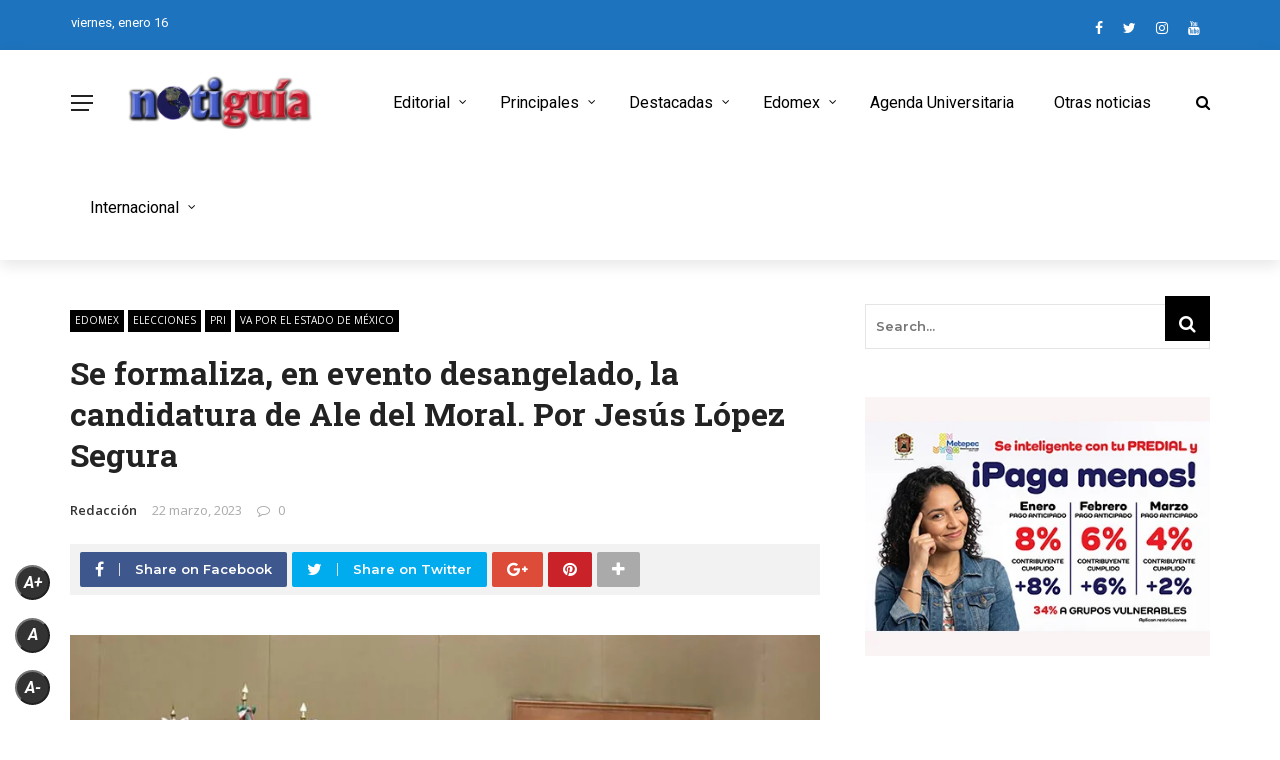

--- FILE ---
content_type: text/html; charset=utf-8
request_url: https://www.google.com/recaptcha/api2/aframe
body_size: 268
content:
<!DOCTYPE HTML><html><head><meta http-equiv="content-type" content="text/html; charset=UTF-8"></head><body><script nonce="grvlUPff32A6RUbrkSKEjg">/** Anti-fraud and anti-abuse applications only. See google.com/recaptcha */ try{var clients={'sodar':'https://pagead2.googlesyndication.com/pagead/sodar?'};window.addEventListener("message",function(a){try{if(a.source===window.parent){var b=JSON.parse(a.data);var c=clients[b['id']];if(c){var d=document.createElement('img');d.src=c+b['params']+'&rc='+(localStorage.getItem("rc::a")?sessionStorage.getItem("rc::b"):"");window.document.body.appendChild(d);sessionStorage.setItem("rc::e",parseInt(sessionStorage.getItem("rc::e")||0)+1);localStorage.setItem("rc::h",'1768598937499');}}}catch(b){}});window.parent.postMessage("_grecaptcha_ready", "*");}catch(b){}</script></body></html>

--- FILE ---
content_type: text/css
request_url: https://notiguiatelevision.com/wp-content/plugins/simple-font-resizer/assets/css/style.css?ver=1.0.0
body_size: 20
content:
.font_resizer_plus{
position: fixed;z-index: 999;bottom: 10px;left: 10px;
}
.wp_font_rp_btn{
width: 35px;height: 35px;border-radius: 50%;background-color: #333;color: #fff;font-family: 'Roboto', sans-serif;font-size: 16px;font-style: oblique;font-weight: bold; margin:5px;--bs-btn-padding-x: 0px;
}
